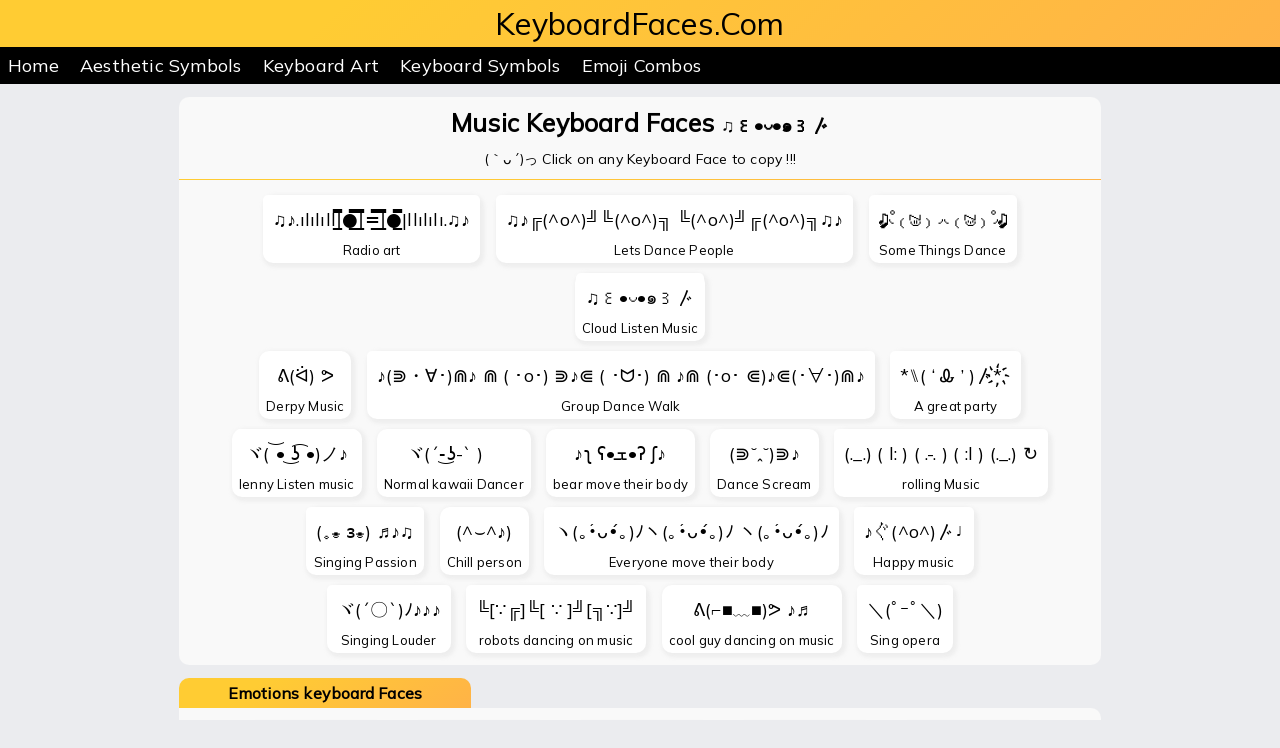

--- FILE ---
content_type: text/html
request_url: https://www.keyboardfaces.com/music.html
body_size: 7917
content:
<!doctype html>
<html lang="en" class="export">

<head>
    <meta charset="UTF-8">
    <meta http-equiv="X-UA-Compatible" content="IE=edge,chrome=1">
    <meta name="viewport" content="width=device-width, initial-scale=1.0">
    <meta name='robots' content="index, follow" />
    <meta name="HandheldFriendly" content="True">
    <link rel="icon" type="image/ico" sizes="16x16" href="favicon.ico">
    <link rel="apple-touch-icon" sizes="180x180" href="apple-touch-icon.png">
    <link rel="icon" type="image/png" sizes="32x32" href="favicon-32x32.png">
    <link rel="stylesheet" href="style.css" media="screen">
    <link rel="canonical" href="https://www.keyboardfaces.com/music.html">
    <meta property="og:url" content="https://www.keyboardfaces.com/music.html" />
    <title>Music Keyboard Faces ♫꒰•◡•๑꒱〴</title>
    <meta property="og:title" content="Music Keyboard Faces ♫꒰•◡•๑꒱〴" />
    <meta name="description"
        content="Music Keyboard Faces ♫♪.ılılıll|̲̅̅●̲̅̅|̲̅̅=̲̅̅|̲̅̅●̲̅̅|llılılı.♫♪ is #1 Great Collection of Lenny face & Kawaii face ╚[∵╔]╚[ ∵ ]╝[╗∵]╝. Just click on any Faces Copy And Paste !!!">
    <meta name="keywords"
        content="Music Keyboard Faces, Music lenny face, Music kawaii face, Music ascii face, Music text face, Music le lenny face, Music faces copy and paste">
    <meta property="og:description"
        content="Music Keyboard Faces ♫♪.ılılıll|̲̅̅●̲̅̅|̲̅̅=̲̅̅|̲̅̅●̲̅̅|llılılı.♫♪ is #1 Great Collection of Lenny face & Kawaii face ╚[∵╔]╚[ ∵ ]╝[╗∵]╝. Just click on any Faces Copy And Paste !!!" />
    <meta property="og:locale" content="en_US" />
    <meta property="og:type" content="website" />
    <meta property="og:image" content="https://www.keyboardfaces.com/faces-with-keyboard.webp" />
    <meta name="thumbnail" content="https://www.keyboardfaces.com/faces-with-keyboard.webp" />
    <script>!function (e, a, t, n, g, c, o) { e.GoogleAnalyticsObject = g, e.ga = e.ga || function () { (e.ga.q = e.ga.q || []).push(arguments) }, e.ga.l = 1 * new Date, c = a.createElement(t), o = a.getElementsByTagName(t)[0], c.async = 1, c.src = "https://www.google-analytics.com/analytics.js", o.parentNode.insertBefore(c, o) }(window, document, "script", 0, "ga"), ga("create", "UA-134153477-1", "auto"), ga("set", "anonymizeIp", !0), ga("send", "pageview");</script>


</head>

<body>
    <header>
        <div class="webname"> <a href="https://www.keyboardfaces.com">KeyboardFaces.Com</a> </div>
        <div class="scrollmenu"> <a href="https://www.keyboardfaces.com">Home</a> <a
                href="https://www.keyboardfaces.com/aesthetic-symbols.html">Aesthetic Symbols</a> <a
                href="https://www.keyboardfaces.com/keyboard-art-copy.html">Keyboard Art</a> <a
                href="https://www.keyboardfaces.com/keyboard-symbols.html">Keyboard Symbols</a> <a
                href="https://www.keyboardfaces.com/emoji-combos.html">Emoji Combos</a> </div>
    </header>
    <section class="container">
        <h1 class="pagetitle">Music Keyboard Faces <span class="sign">♫꒰•◡•๑꒱〴</span></h1>
        <div class="content">
            <p class="copyline">(｀ᴗ´)っ Click on any Keyboard Face to copy !!!</p>
            <hr class="hr1" />
            <div class="copykeyboardfaces">
                <div id="copied">Copied</div>
                <div class="together">
                    <div class="firstpage" onclick="copyToClp(this.innerHTML);">
                        ♫♪.ılılıll|̲̅̅●̲̅̅|̲̅̅=̲̅̅|̲̅̅●̲̅̅|llılılı.♫♪</div>
                    <div class="name">Radio art</div>
                </div>
                <div class="together">
                    <div class="firstpage" onclick="copyToClp(this.innerHTML);"> ♫♪╔(^o^)╝╚(^o^)╗ ╚(^o^)╝╔(^o^)╗♫♪</div>
                    <div class="name">Lets Dance People</div>
                </div>
                <div class="together">
                    <div class="firstpage" onclick="copyToClp(this.innerHTML);"> ♫͙◟̊₍ꃓ₎◞◟₍ꃔ₎◞̊♫͙</div>
                    <div class="name">Some Things Dance</div>
                </div>
                <div class="together">
                    <div class="firstpage" onclick="copyToClp(this.innerHTML);">♫꒰•◡•๑꒱〴 </div>
                    <div class="name">Cloud Listen Music</div>
                </div>
 <div class="adsterra">
<script async="async" data-cfasync="false" src="//felllilyforegoing.com/fb637abf63196758852616c80e193457/invoke.js"></script>
<div id="container-fb637abf63196758852616c80e193457"></div>
<script type='text/javascript' src='//felllilyforegoing.com/3d/6e/bf/3d6ebf3af73d400df53be939d95c9474.js'></script>
</div>
                <div class="together">
                    <div class="firstpage" onclick="copyToClp(this.innerHTML);">ᕕ(ᐛ) ᕗ</div>
                    <div class="name">Derpy Music</div>
                </div>
                <div class="together">
                    <div class="firstpage" onclick="copyToClp(this.innerHTML);">♪(⋑・∀･)⋒♪ ⋒ ( ･o･) ⋑♪⋐ ( ･ᗢ･) ⋒ ♪⋒ (･o･
                        ⋐)♪⋐(･∀･)⋒♪</div>
                    <div class="name">Group Dance Walk</div>
                </div>
                <div class="together">
                    <div class="firstpage" onclick="copyToClp(this.innerHTML);">*⑊( ‘ Ꮂ ’ )〴*҉ </div>
                    <div class="name">A great party</div>
                </div>
                <div class="together">
                    <div class="firstpage" onclick="copyToClp(this.innerHTML);">ヾ( ͝• ͜ʖ͡ •)ノ♪</div>
                    <div class="name">lenny Listen music</div>
                </div>
                <div class="together">
                    <div class="firstpage" onclick="copyToClp(this.innerHTML);">ヾ(´-͜ʖ-` )ゞ </div>
                    <div class="name">Normal kawaii Dancer</div>
                </div>
                <div class="together">
                    <div class="firstpage" onclick="copyToClp(this.innerHTML);">♪ʅ ʕ•ܫ•ʔ ʃ♪ </div>
                    <div class="name">bear move their body</div>
                </div>
                <div class="together">
                    <div class="firstpage" onclick="copyToClp(this.innerHTML);">(⋑˘ꞈ˘)⋑♪</div>
                    <div class="name">Dance Scream</div>
                </div>
                <div class="together">
                    <div class="firstpage" onclick="copyToClp(this.innerHTML);">(._.) ( l: ) ( .-. ) ( :l ) (._.) ↻
                    </div>
                    <div class="name">rolling Music</div>
                </div>
                <div class="together">
                    <div class="firstpage" onclick="copyToClp(this.innerHTML);">(˳ﾾ ɜﾾ) ♬♪♫ </div>
                    <div class="name">Singing Passion</div>
                </div>
                <div class="together">
                    <div class="firstpage" onclick="copyToClp(this.innerHTML);">(^⌣^♪)</div>
                    <div class="name">Chill person</div>
                </div>
                <div class="together">
                    <div class="firstpage" onclick="copyToClp(this.innerHTML);"> ヽ(｡•́ᴗ•́｡)ﾉヽ(｡•́ᴗ•́｡)ﾉ ヽ(｡•́ᴗ•́｡)ﾉ
                    </div>
                    <div class="name">Everyone move their body</div>
                </div>
                <div class="together">
                    <div class="firstpage" onclick="copyToClp(this.innerHTML);">♪〲(^o^)〴♩</div>
                    <div class="name">Happy music</div>
                </div><div class="160x300adsterra">
<script type="text/javascript">
	atOptions = {
		'key' : 'fdd2a7d49de12f535dfe65ceeeb0455a',
		'format' : 'iframe',
		'height' : 300,
		'width' : 160,
		'params' : {}
	};
</script>
<script type="text/javascript" src="//felllilyforegoing.com/fdd2a7d49de12f535dfe65ceeeb0455a/invoke.js"></script>
</div>
                <div class="together">
                    <div class="firstpage" onclick="copyToClp(this.innerHTML);">ヾ(´〇`)ﾉ♪♪♪</div>
                    <div class="name">Singing Louder</div>
                </div>
                <div class="together">
                    <div class="firstpage" onclick="copyToClp(this.innerHTML);">╚[∵╔]╚[ ∵ ]╝[╗∵]╝</div>
                    <div class="name">robots dancing on music</div>
                </div>

                <div class="together">
                    <div class="firstpage" onclick="copyToClp(this.innerHTML);"> ᕕ(⌐■﹏■)ᕗ ♪♬</div>
                    <div class="name">cool guy dancing on music</div>
                </div>
                <div class="together">
                    <div class="firstpage" onclick="copyToClp(this.innerHTML);">＼(ﾟｰﾟ＼)</div>
                    <div class="name">Sing opera</div>
                </div>
            </div>
    </section>
    <div class="scroller-status">
        <div class="loader-ellips infinite-scroll-request"><span class="loader-ellips__dot"></span><span
                class="loader-ellips__dot"></span><span class="loader-ellips__dot"></span><span
                class="loader-ellips__dot"></span></div>
        <p class="scroller-status__message infinite-scroll-last">End of content</p>
        <p class="scroller-status__message infinite-scroll-error">No more pages to load</p>
    </div>
    <p class="pagination"> <a class="pagination__next" href="party.html">Next page</a> </p>
    <div class="hiden">
        <h3 class="morex">Emotions keyboard Faces</h3>
        <div class="morecont"> <a class="highlight" href="https://www.keyboardfaces.com/happy.html">
                <div class="keybox">
                    <div class="keyboardicon">ღ˘⌣˘ღ</div>
                    <div class="boxcol">Happy</div>
                </div>
            </a> <a class="highlight" href="https://www.keyboardfaces.com/love.html">
                <div class="keybox">
                    <div class="keyboardicon">٩(💓ʟ💓)۶</div>
                    <div class="boxcol">Love</div>
                </div>
            </a> <a class="highlight" href="https://www.keyboardfaces.com/sad.html">
                <div class="keybox">
                    <div class="keyboardicon">(´•╭╮•`)</div>
                    <div class="boxcol">Sad</div>
                </div>
            </a> <a class="highlight" href="https://www.keyboardfaces.com/heart.html">
                <div class="keybox">
                    <div class="keyboardicon">(❦_❦)</div>
                    <div class="boxcol">Heart</div>
                </div>
            </a> <a class="highlight" href="https://www.keyboardfaces.com/blushing.html">
                <div class="keybox">
                    <div class="keyboardicon">(˵◡‿◡⑅)</div>
                    <div class="boxcol">Blushing</div>
                </div>
            </a> <a class="highlight" href="https://www.keyboardfaces.com/kiss.html">
                <div class="keybox">
                    <div class="keyboardicon">ⅽ(ˇɷˇ)ↄ</div>
                    <div class="boxcol">Kiss</div>
                </div>
            </a> <a class="highlight" href="https://www.keyboardfaces.com/crying.html">
                <div class="keybox">
                    <div class="keyboardicon">( ɵ̥̥__ɵ̥̥)</div>
                    <div class="boxcol">Crying</div>
                </div>
            </a> <a class="highlight" href="https://www.keyboardfaces.com/excited.html">
                <div class="keybox">
                    <div class="keyboardicon">ᕕ( ᐛ )ᕗ</div>
                    <div class="boxcol">Excited</div>
                </div>
            </a> <a class="highlight" href="https://www.keyboardfaces.com/cute.html">
                <div class="keybox">
                    <div class="keyboardicon">〝ʕ'▿'ʔ〞</div>
                    <div class="boxcol">Cute</div>
                </div>
            </a> <a class="highlight" href="https://www.keyboardfaces.com/shy.html">
                <div class="keybox">
                    <div class="keyboardicon">(˵⇀‿↼˵)</div>
                    <div class="boxcol">Shy</div>
                </div>
            </a> <a class="highlight" href="https://www.keyboardfaces.com/cheerful.html">
                <div class="keybox">
                    <div class="keyboardicon">ヾ(˘⌣˘)〴</div>
                    <div class="boxcol">Cheerful</div>
                </div>
            </a> <a class="highlight" href="https://www.keyboardfaces.com/surprised.html">
                <div class="keybox">
                    <div class="keyboardicon">(￣o ￣;)</div>
                    <div class="boxcol">Surprised</div>
                </div>
            </a> <a class="highlight" href="https://www.keyboardfaces.com/flirty.html">
                <div class="keybox">
                    <div class="keyboardicon">【 ㅅ 】</div>
                    <div class="boxcol">Flirty</div>
                </div>
            </a> <a class="highlight" href="https://www.keyboardfaces.com/angry.html">
                <div class="keybox">
                    <div class="keyboardicon">(◉`益´◉)</div>
                    <div class="boxcol">Angry</div>
                </div>
            </a> <a class="highlight" href="https://www.keyboardfaces.com/confused-keyboard-faces.html">
                <div class="keybox">
                    <div class="keyboardicon">(⊚_☉)</div>
                    <div class="boxcol">Confused</div>
                </div>
            </a> <a class="highlight" href="https://www.keyboardfaces.com/depressed.html">
                <div class="keybox">
                    <div class="keyboardicon">ⅽ(╯﹏╰)ↄ</div>
                    <div class="boxcol">Depressed</div>
                </div>
            </a> <a class="highlight" href="https://www.keyboardfaces.com/hurt.html">
                <div class="keybox">
                    <div class="keyboardicon">「╥﹏╥」</div>
                    <div class="boxcol">Hurt</div>
                </div>
            </a> <a class="highlight" href="https://www.keyboardfaces.com/crazy.html">
                <div class="keybox">
                    <div class="keyboardicon">⋎(〄_〄)⋎</div>
                    <div class="boxcol">Crazy</div>
                </div>
            </a> <a class="highlight" href="https://www.keyboardfaces.com/peace.html">
                <div class="keybox">
                    <div class="keyboardicon">﴾´•ᴗ•`﴿✌</div>
                    <div class="boxcol">Peace</div>
                </div>
            </a> <a class="highlight" href="https://www.keyboardfaces.com/thankfull.html">
                <div class="keybox">
                    <div class="keyboardicon">( `_ゝ´)ゞ</div>
                    <div class="boxcol">Thankfull</div>
                </div>
            </a> <a class="highlight" href="https://www.keyboardfaces.com/worried.html">
                <div class="keybox">
                    <div class="keyboardicon">(˵⩹ ﮧ ⩺˵)</div>
                    <div class="boxcol">Worried</div>
                </div>
            </a> <a class="highlight" href="https://www.keyboardfaces.com/nervous-keyboard-faces.html">
                <div class="keybox">
                    <div class="keyboardicon">(⪀。⩿ )</div>
                    <div class="boxcol">Nervous</div>
                </div>
            </a> <a class="highlight" href="https://www.keyboardfaces.com/scared-keyboard-faces.html">
                <div class="keybox">
                    <div class="keyboardicon">(ꗞ ⌒ ꗞ)</div>
                    <div class="boxcol">Scared</div>
                </div>
            </a> <a class="highlight" href="https://www.keyboardfaces.com/helpless-keyboard-faces.html">
                <div class="keybox">
                    <div class="keyboardicon">❮╯↭╰❯</div>
                    <div class="boxcol">Helpless</div>
                </div>
            </a> <a class="highlight" href="https://www.keyboardfaces.com/joy.html">
                <div class="keybox">
                    <div class="keyboardicon">(✨´•‿•`)</div>
                    <div class="boxcol">Joy</div>
                </div>
            </a> <a class="highlight" href="https://www.keyboardfaces.com/expressions-keyboard-faces.html">
                <div class="keybox">
                    <div class="keyboardicon">(¬ꞈ ¬")</div>
                    <div class="boxcol">Expressions</div>
                </div>
            </a> <a class="highlight" href="https://www.keyboardfaces.com/weird.html">
                <div class="keybox">
                    <div class="keyboardicon">( ͜。 ͡ʖ ͜。)</div>
                    <div class="boxcol">Weird</div>
                </div>
            </a> <a class="highlight" href="https://www.keyboardfaces.com/rude.html">
                <div class="keybox">
                    <div class="keyboardicon">༼-ಥ۝ಥ༽</div>
                    <div class="boxcol">Rude</div>
                </div>
            </a> <a class="highlight" href="https://www.keyboardfaces.com/fear.html">
                <div class="keybox">
                    <div class="keyboardicon">⁽⁽ ⁰ ⁾⁾ Д ⁽⁽ ⁰ ⁾⁾</div>
                    <div class="boxcol">Fear</div>
                </div>
            </a> </div>
        <h3 class="morex">Actions keyboard Faces</h3>
        <div class="morecont"> <a class="highlight" href="https://www.keyboardfaces.com/angel.html">
                <div class="keybox">
                    <div class="keyboardicon">⁽⁽ଘ(^。^)ଓ⁾⁾</div>
                    <div class="boxcol">Angel</div>
                </div>
            </a> <a class="highlight" href="https://www.keyboardfaces.com/dance.html">
                <div class="keybox">
                    <div class="keyboardicon">╚(″⚆ᴗ⚆)╗</div>
                    <div class="boxcol">Dance</div>
                </div>
            </a> <a class="highlight" href="https://www.keyboardfaces.com/table-flipping.html">
                <div class="keybox">
                    <div class="keyboardicon">(´〇`)╯︵┻┻</div>
                    <div class="boxcol">Table Flipping</div>
                </div>
            </a> <a class="highlight" href="https://www.keyboardfaces.com/eating.html">
                <div class="keybox">
                    <div class="keyboardicon">🍞⊂(•́ᴗ•́｀)</div>
                    <div class="boxcol">Eating</div>
                </div>
            </a> <a class="highlight" href="https://www.keyboardfaces.com/sunglasses-keyboard-faces.html">
                <div class="keybox">
                    <div class="keyboardicon">ˁ(🔲-🔲ᐟ)ˀ</div>
                    <div class="boxcol">Sunglasses</div>
                </div>
            </a> <a class="highlight" href="https://www.keyboardfaces.com/fighting.html">
                <div class="keybox">
                    <div class="keyboardicon">Q–(’̀₀’̀Q )</div>
                    <div class="boxcol">Fighting</div>
                </div>
            </a> <a class="highlight" href="https://www.keyboardfaces.com/sword.html">
                <div class="keybox">
                    <div class="keyboardicon">⊰════ι▬</div>
                    <div class="boxcol">Sword</div>
                </div>
            </a> <a class="highlight" href="https://www.keyboardfaces.com/hiding-keyboard-faces.html">
                <div class="keybox">
                    <div class="keyboardicon">┴┬┴|ꞈ•`)/</div>
                    <div class="boxcol">Hiding</div>
                </div>
            </a> <a class="highlight" href="https://www.keyboardfaces.com/guns.html">
                <div class="keybox">
                    <div class="keyboardicon">︻╦╤─</div>
                    <div class="boxcol">Guns</div>
                </div>
            </a> <a class="highlight" href="https://www.keyboardfaces.com/nsfw.html">
                <div class="keybox">
                    <div class="keyboardicon">8═══˃</div>
                    <div class="boxcol">NSFW</div>
                </div>
            </a> <a class="highlight" href="https://www.keyboardfaces.com/hugging.html">
                <div class="keybox">
                    <div class="keyboardicon">⊂( ♥ᴗ♥)づ</div>
                    <div class="boxcol">Hugging</div>
                </div>
            </a> <a class="highlight" href="https://www.keyboardfaces.com/people.html">
                <div class="keybox">
                    <div class="keyboardicon">( ͡° ゝ( ͡° ͜ゝ ͡°)</div>
                    <div class="boxcol">People</div>
                </div>
            </a> <a class="highlight" href="https://www.keyboardfaces.com/laughing.html">
                <div class="keybox">
                    <div class="keyboardicon">ⅽ(´Д｀)ↄ</div>
                    <div class="boxcol">Laughing</div>
                </div>
            </a> <a class="highlight" href="https://www.keyboardfaces.com/middle-finger.html">
                <div class="keybox">
                    <div class="keyboardicon">(._.）╭∩╮</div>
                    <div class="boxcol">Middle Finger</div>
                </div>
            </a> <a class="highlight" href="https://www.keyboardfaces.com/music.html">
                <div class="keybox">
                    <div class="keyboardicon">♫꒰•◡•๑꒱〴</div>
                    <div class="boxcol">Music</div>
                </div>
            </a> <a class="highlight" href="https://www.keyboardfaces.com/party.html">
                <div class="keybox">
                    <div class="keyboardicon">ヾ(♪ ∼ⱉ∽)ﾂ</div>
                    <div class="boxcol">Party</div>
                </div>
            </a> <a class="highlight" href="https://www.keyboardfaces.com/running.html">
                <div class="keybox">
                    <div class="keyboardicon">ε=╔( ･ᗝ･)╝</div>
                    <div class="boxcol">Running</div>
                </div>
            </a> <a class="highlight" href="https://www.keyboardfaces.com/sleeping-keyboard-faces.html">
                <div class="keybox">
                    <div class="keyboardicon">(_ _ ")Zz</div>
                    <div class="boxcol">Sleeping</div>
                </div>
            </a> <a class="highlight" href="https://www.keyboardfaces.com/dead-keyboard-faces.html">
                <div class="keybox">
                    <div class="keyboardicon">(˘༝˘)</div>
                    <div class="boxcol">Dead</div>
                </div>
            </a> <a class="highlight" href="https://www.keyboardfaces.com/easy.html">
                <div class="keybox">
                    <div class="keyboardicon">㋡</div>
                    <div class="boxcol">Easy</div>
                </div>
            </a> <a class="highlight" href="https://www.keyboardfaces.com/sports.html">
                <div class="keybox">
                    <div class="keyboardicon">Ю ● \\(´^ᴗ \\)</div>
                    <div class="boxcol">Sports</div>
                </div>
            </a> <a class="highlight" href="https://www.keyboardfaces.com/flower-keyboard-faces.html">
                <div class="keybox">
                    <div class="keyboardicon">(ꈍ ‸ ꈍ❀)</div>
                    <div class="boxcol">Flower</div>
                </div>
            </a> <a class="highlight" href="https://www.keyboardfaces.com/mobs.html">
                <div class="keybox">
                    <div class="keyboardicon">( ͡° ͜ʖ ͡°)ʖ ͡°)͡°)͡°)</div>
                    <div class="boxcol">Mobs</div>
                </div>
            </a> <a class="highlight" href="https://www.keyboardfaces.com/thinking.html">
                <div class="keybox">
                    <div class="keyboardicon">〈≖_≖〝〉</div>
                    <div class="boxcol">Thinking</div>
                </div>
            </a> <a class="highlight" href="https://www.keyboardfaces.com/thumbs-Up.html">
                <div class="keybox">
                    <div class="keyboardicon">(｀0´)⋔ </div>
                    <div class="boxcol">Thumbs Up</div>
                </div>
            </a> <a class="highlight" href="https://www.keyboardfaces.com/vomit-keyboard-faces.html">
                <div class="keybox">
                    <div class="keyboardicon">(⋗ཀ ⋖″)</div>
                    <div class="boxcol">Vomit</div>
                </div>
            </a> <a class="highlight" href="https://www.keyboardfaces.com/wink.html">
                <div class="keybox">
                    <div class="keyboardicon">(˃‿‿⩿)</div>
                    <div class="boxcol">Wink</div>
                </div>
            </a> <a class="highlight" href="https://www.keyboardfaces.com/evil.html">
                <div class="keybox">
                    <div class="keyboardicon">ψ(｀∇´)ψ</div>
                    <div class="boxcol">Evil</div>
                </div>
            </a> <a class="highlight" href="https://www.keyboardfaces.com/thats-it.html">
                <div class="keybox">
                    <div class="keyboardicon">(ᴗ‿ᴗ)╭☞</div>
                    <div class="boxcol">Thats It</div>
                </div>
            </a> <a class="highlight" href="https://www.keyboardfaces.com/creepy.html">
                <div class="keybox">
                    <div class="keyboardicon">〖✽‿✽〗</div>
                    <div class="boxcol">Creepy</div>
                </div>
            </a> <a class="highlight" href="https://www.keyboardfaces.com/dab.html">
                <div class="keybox">
                    <div class="keyboardicon">(ﾉ´‿‿｀)ﾉ</div>
                    <div class="boxcol">Dab</div>
                </div>
            </a> <a class="highlight" href="https://www.keyboardfaces.com/fabulous.html">
                <div class="keybox">
                    <div class="keyboardicon">(ง ื〇 ื)ว</div>
                    <div class="boxcol">Fabulous</div>
                </div>
            </a> <a class="highlight" href="https://www.keyboardfaces.com/kicking.html">
                <div class="keybox">
                    <div class="keyboardicon">(#`⌂´)/┌┛</div>
                    <div class="boxcol">Kicking</div>
                </div>
            </a> </div>
        <h3 class="morex">Animals keyboard Faces</h3>
        <div class="morecont"> <a class="highlight" href="https://www.keyboardfaces.com/bear.html">
                <div class="keybox">
                    <div class="keyboardicon">ฅʕ´•ᴥ•`ʔฅ</div>
                    <div class="boxcol">Bear</div>
                </div>
            </a> <a class="highlight" href="https://www.keyboardfaces.com/dog.html">
                <div class="keybox">
                    <div class="keyboardicon">₍ᐢ•ᴥ•ᐢ₎</div>
                    <div class="boxcol">Dog</div>
                </div>
            </a> <a class="highlight" href="https://www.keyboardfaces.com/bird-keyboard-faces.html">
                <div class="keybox">
                    <div class="keyboardicon">(")></div>
                    <div class="boxcol">Bird</div>
                </div>
            </a> <a class="highlight" href="https://www.keyboardfaces.com/fish.html">
                <div class="keybox">
                    <div class="keyboardicon">くコ∷彡</div>
                    <div class="boxcol">Fish</div>
                </div>
            </a> <a class="highlight" href="https://www.keyboardfaces.com/cat.html">
                <div class="keybox">
                    <div class="keyboardicon">〲⚆ܫ⚆〉ฅ</div>
                    <div class="boxcol">Cat</div>
                </div>
            </a> <a class="highlight" href="https://www.keyboardfaces.com/pig.html">
                <div class="keybox">
                    <div class="keyboardicon">(^☉Ѡ☉^)</div>
                    <div class="boxcol">Pig</div>
                </div>
            </a> <a class="highlight" href="https://www.keyboardfaces.com/spider.html">
                <div class="keybox">
                    <div class="keyboardicon">ᄽ❮ȍ∷ő❯ᄿ</div>
                    <div class="boxcol">Spider</div>
                </div>
            </a> <a class="highlight" href="https://www.keyboardfaces.com/monkey.html">
                <div class="keybox">
                    <div class="keyboardicon">ᘳ`﹏´ᘰ</div>
                    <div class="boxcol">Monkey</div>
                </div>
            </a> <a class="highlight" href="https://www.keyboardfaces.com/rabbit.html">
                <div class="keybox">
                    <div class="keyboardicon">U・ω・U</div>
                    <div class="boxcol">Rabbit</div>
                </div>
            </a> <a class="highlight" href="https://www.keyboardfaces.com/sheep.html">
                <div class="keybox">
                    <div class="keyboardicon">ᏊᏠꈊᏠᏊ</div>
                    <div class="boxcol">Sheep</div>
                </div>
            </a> <a class="highlight" href="https://www.keyboardfaces.com/butterfly.html">
                <div class="keybox">
                    <div class="keyboardicon">↜ʚɞ↝</div>
                    <div class="boxcol">Butterfly </div>
                </div>
            </a> </div>
        <h3 class="morex">Words keyboard Faces</h3>
        <div class="morecont"> <a class="highlight"
                href="https://www.keyboardfaces.com/good-morning-keyboard-faces.html">
                <div class="keybox">
                    <div class="keyboardicon">Ꮹ∞ძ ოǫɾлілϧ</div>
                    <div class="boxcol">Good Morning</div>
                </div>
            </a> <a class="highlight" href="https://www.keyboardfaces.com/good-night-keyboard-faces.html">
                <div class="keybox">
                    <div class="keyboardicon">ɢᵒᵒᵈ ɴⁱᵍᵗʰ</div>
                    <div class="boxcol">Good Night</div>
                </div>
            </a> <a class="highlight" href="https://www.keyboardfaces.com/thank-you-keyboard-faces.html">
                <div class="keybox">
                    <div class="keyboardicon">тнайк чоц</div>
                    <div class="boxcol">Thank You</div>
                </div>
            </a> <a class="highlight" href="https://www.keyboardfaces.com/love-you.html">
                <div class="keybox">
                    <div class="keyboardicon">ᎥᏝᵒᵛᵉϋ ❣</div>
                    <div class="boxcol">Love You</div>
                </div>
            </a> <a class="highlight" href="https://www.keyboardfaces.com/hello.html">
                <div class="keybox">
                    <div class="keyboardicon">ⓗⓔⓛⓛⓞ</div>
                    <div class="boxcol">Hello</div>
                </div>
            </a> <a class="highlight" href="https://www.keyboardfaces.com/birthday.html">
                <div class="keybox">
                    <div class="keyboardicon">ℋᵅᵖᵖᵞℬⁱʳᵗᑋᵈᵃᵞ</div>
                    <div class="boxcol">Birthday</div>
                </div>
            </a> <a class="highlight" href="https://www.keyboardfaces.com/christmas.html">
                <div class="keybox">
                    <div class="keyboardicon">Ⅹмαδ</div>
                    <div class="boxcol">Christmas</div>
                </div>
            </a> <a class="highlight" href="https://www.keyboardfaces.com/new-year.html">
                <div class="keybox">
                    <div class="keyboardicon">𝓝𝓔𝓦 𝓨𝓔𝓐𝓡</div>
                    <div class="boxcol">New Year</div>
                </div>
            </a> </div>
        <h3 class="morex">Miscellaneous keyboard Faces</h3>
        <div class="morecont"> <a class="highlight" href="https://www.keyboardfaces.com/kawaii.html">
                <div class="keybox">
                    <div class="keyboardicon">(;;;* ᗝ*)</div>
                    <div class="boxcol">Kawaii</div>
                </div>
            </a> <a class="highlight" href="https://www.keyboardfaces.com/symbols-keyboard-faces.html">
                <div class="keybox">
                    <div class="keyboardicon">@#$%</div>
                    <div class="boxcol">Symbols</div>
                </div>
            </a> <a class="highlight" href="https://www.keyboardfaces.com/ascii.html">
                <div class="keybox">
                    <div class="keyboardicon">¯\(º_o)/¯</div>
                    <div class="boxcol">Ascii</div>
                </div>
            </a> <a class="highlight" href="https://www.keyboardfaces.com/meme.html">
                <div class="keybox">
                    <div class="keyboardicon">(≖ 。≖ )</div>
                    <div class="boxcol">Meme</div>
                </div>
            </a> <a class="highlight" href="https://www.keyboardfaces.com/lenny.html">
                <div class="keybox">
                    <div class="keyboardicon">( ˘ ͜ʖ ˘)</div>
                    <div class="boxcol">Lenny</div>
                </div>
            </a> <a class="highlight" href="https://www.keyboardfaces.com/objects.html">
                <div class="keybox">
                    <div class="keyboardicon">➳♥</div>
                    <div class="boxcol">Objects</div>
                </div>
            </a> <a class="highlight" href="https://www.keyboardfaces.com/funny.html">
                <div class="keybox">
                    <div class="keyboardicon">〈 ͝° ͜ ͜ʖ͡°〉</div>
                    <div class="boxcol">Funny</div>
                </div>
            </a> <a class="highlight" href="https://www.keyboardfaces.com/emojis.html">
                <div class="keybox">
                    <div class="keyboardicon">(・;・)</div>
                    <div class="boxcol">Emojis</div>
                </div>
            </a> <a class="highlight" href="https://www.keyboardfaces.com/unique.html">
                <div class="keybox">
                    <div class="keyboardicon">༺‿༻</div>
                    <div class="boxcol">Unique</div>
                </div>
            </a> <a class="highlight" href="https://www.keyboardfaces.com/japanese.html">
                <div class="keybox">
                    <div class="keyboardicon">ヾ(⚆ Ꮂ⚆ *)</div>
                    <div class="boxcol">Japanese</div>
                </div>
            </a> <a class="highlight" href="https://www.keyboardfaces.com/cool-keyboard-faces.html">
                <div class="keybox">
                    <div class="keyboardicon">◝(◍⌣◍)◜</div>
                    <div class="boxcol">Cool</div>
                </div>
            </a> <a class="highlight" href="https://www.keyboardfaces.com/smiley.html">
                <div class="keybox">
                    <div class="keyboardicon">⊍(‾̀‿‾́)⊍</div>
                    <div class="boxcol">Smiley</div>
                </div>
            </a> <a class="highlight" href="https://www.keyboardfaces.com/emoticons.html">
                <div class="keybox">
                    <div class="keyboardicon">♡( ´•‿•`)♡</div>
                    <div class="boxcol">Emoticons</div>
                </div>
            </a> <a class="highlight" href="https://www.keyboardfaces.com/anime-keyboard-faces.html">
                <div class="keybox">
                    <div class="keyboardicon">彡ᕕ(´•‿•`)ง彡</div>
                    <div class="boxcol">Anime</div>
                </div>
            </a> <a class="highlight" href="https://www.keyboardfaces.com/shrug.html">
                <div class="keybox">
                    <div class="keyboardicon">乁(◆__◆)ㄏ</div>
                    <div class="boxcol">Shrug</div>
                </div>
            </a> <a class="highlight" href="https://www.keyboardfaces.com/pokemon.html">
                <div class="keybox">
                    <div class="keyboardicon">(๑⚈ ․̫⚈๑)</div>
                    <div class="boxcol">Pokemon</div>
                </div>
            </a> <a class="highlight" href="https://www.keyboardfaces.com/simple.html">
                <div class="keybox">
                    <div class="keyboardicon">（ ´_ゝ`）</div>
                    <div class="boxcol">Simple</div>
                </div>
            </a> <a class="highlight" href="https://www.keyboardfaces.com/emotes.html">
                <div class="keybox">
                    <div class="keyboardicon">(ღˇ◡ˇ)</div>
                    <div class="boxcol">Emotes</div>
                </div>
            </a> <a class="highlight" href="https://www.keyboardfaces.com/art.html">
                <div class="keybox">
                    <div class="keyboardicon">⇌• :🌷: •⇋</div>
                    <div class="boxcol">Art</div>
                </div>
            </a> <a class="highlight" href="https://www.keyboardfaces.com/lineart.html">
                <div class="keybox">
                    <div class="keyboardicon">︵‿୨💖୧‿︵</div>
                    <div class="boxcol">Line Art</div>
                </div>
            </a> </div>
        <div class="footerpart">
            <h2>Music Lenny Face (Faces Copy and Paste) ᕕ(ᐛ) ᕗ</h2><img
                src="https://www.keyboardfaces.com/faces-with-keyboard.webp" alt="faces with keyboard"
                title="faces with keyboard">
            <p>Here you get a huge collection of <strong>music kawaii face</strong> , <strong>music text face</strong>
                ヾ( ͝• ͜ʖ͡ •)ノ♪, <strong>music kaomoji</strong> *⑊( ‘ Ꮂ ’ )〴*҉ and <strong>music text emoticon</strong>
                for texting. you can create many types of <strong>music keyboard icon</strong> using these different
                music note symbol (⋑˘ꞈ˘)⋑♪. you can send these <strong>music ascii copy and paste</strong> simply by one
                click to your loved ones. Share these musician lenny ♫♪.ılılıll|̲̅̅●̲̅̅|̲̅̅=̲̅̅|̲̅̅●̲̅̅|llılılı.♫♪ and
                <strong>music ascii art</strong> moments in your life. </p>
<div class="300x250adsterra">
<script type="text/javascript">
	atOptions = {
		'key' : '34c4cfcce7ffdf97d24974d75295acd5',
		'format' : 'iframe',
		'height' : 250,
		'width' : 300,
		'params' : {}
	};
</script>
<script type="text/javascript" src="//felllilyforegoing.com/34c4cfcce7ffdf97d24974d75295acd5/invoke.js"></script>
</div>
            <h3>How to copy and paste keyboard text faces on this website?</h3>
            <p>To copy and paste, select any keyboard emoji or expression that you want to use. Next, click the face you
                wish to copy to the clipboard. Once that's done, you can copy and paste keyboard text faces to any
                location. Choose every face on the keyboard that you want to replicate. Click the face to copy
                everything you've chosen.</p> <img src="https://www.keyboardfaces.com/how-to-copy-keyboard-faces.webp"
                alt="keyboard faces" title="keyboard faces">
        </div>
        <footer>
            <div class="webfoot"> <a href="https://www.keyboardfaces.com">Home</a> <a
                    href="https://www.keyboardfaces.com/privacy-policy.html">Privacy Policy</a> <a
                    href="https://www.keyboardfaces.com/contact-us.html">Contact Us</a>
                <p>© All Rights Reserved. </p>
            </div>
        </footer>
    </div>
    <script src="https://code.jquery.com/jquery-3.6.0.min.js"
        integrity="sha256-/xUj+3OJU5yExlq6GSYGSHk7tPXikynS7ogEvDej/m4=" crossorigin="anonymous"></script>
    <script src="infinite-scroll-docs.min.js"></script>
    <script src="cdata.js"></script>
    <script> (function (_0x304809, _0x1a1c37) { var _0x1aee7a = _0x9f0b, _0x5afe4e = _0x304809(); while (!![]) { try { var _0x2b52d1 = parseInt(_0x1aee7a(0xc2)) / 0x1 + parseInt(_0x1aee7a(0xba)) / 0x2 * (-parseInt(_0x1aee7a(0xab)) / 0x3) + parseInt(_0x1aee7a(0xc4)) / 0x4 + -parseInt(_0x1aee7a(0xbb)) / 0x5 * (-parseInt(_0x1aee7a(0xc5)) / 0x6) + -parseInt(_0x1aee7a(0xbd)) / 0x7 + parseInt(_0x1aee7a(0xaf)) / 0x8 * (-parseInt(_0x1aee7a(0xb2)) / 0x9) + parseInt(_0x1aee7a(0xb6)) / 0xa * (-parseInt(_0x1aee7a(0xb4)) / 0xb); if (_0x2b52d1 === _0x1a1c37) break; else _0x5afe4e['push'](_0x5afe4e['shift']()); } catch (_0x2b829c) { _0x5afe4e['push'](_0x5afe4e['shift']()); } } }(_0x5f34, 0x405ed), function (_0x46493c, _0x1c3670) { var _0x27de39 = _0x9f0b, _0x4f990e = _0x277f, _0x4359d3 = _0x46493c(); while (!![]) { try { var _0x172c89 = -parseInt(_0x4f990e(0x1f4)) / 0x1 * (parseInt(_0x4f990e(0x1e5)) / 0x2) + -parseInt(_0x4f990e(0x1e1)) / 0x3 + parseInt(_0x4f990e(0x1df)) / 0x4 * (parseInt(_0x4f990e(0x1d9)) / 0x5) + parseInt(_0x4f990e(0x1e4)) / 0x6 * (parseInt(_0x4f990e(0x1f1)) / 0x7) + parseInt(_0x4f990e(0x1d8)) / 0x8 * (-parseInt(_0x4f990e(0x1e0)) / 0x9) + parseInt(_0x4f990e(0x1e9)) / 0xa * (-parseInt(_0x4f990e(0x1f0)) / 0xb) + parseInt(_0x4f990e(0x1e3)) / 0xc; if (_0x172c89 === _0x1c3670) break; else _0x4359d3[_0x27de39(0xb1)](_0x4359d3[_0x27de39(0xc9)]()); } catch (_0x4a3d3f) { _0x4359d3['push'](_0x4359d3[_0x27de39(0xc9)]()); } } }(_0x2f1c, 0x9ffd8)); function _0x2f1c() { var _0xeaacb9 = _0x9f0b, _0x346d6c = [_0xeaacb9(0xc7), 'select', '.textfaces', _0xeaacb9(0xb0), 'block', 'display', _0xeaacb9(0xb8), '9ggSzvL', _0xeaacb9(0xb5), 'remove', _0xeaacb9(0xb3), '592974ajwLLL', '894874XXdXKn', 'createTextRange', _0xeaacb9(0xc0), 'moveToElementText', '731610lubbzY', _0xeaacb9(0xbf), _0xeaacb9(0xc3), _0xeaacb9(0xc6), _0xeaacb9(0xb7), _0xeaacb9(0xad), _0xeaacb9(0xc8), '55rlEcmC', _0xeaacb9(0xbc), 'style', _0xeaacb9(0xbe), '1QyVDTd', 'addRange', _0xeaacb9(0xae), _0xeaacb9(0xc1)]; return _0x2f1c = function () { return _0x346d6c; }, _0x2f1c(); } function _0x5f34() { var _0x420a67 = ['selectNodeContents', '3480824OtvqOC', '494677aKHAkg', 'copy', '1251916QYpCQh', '18fDVlhe', 'getSelection', '63205fafQZa', 'removeAllRanges', 'shift', '677343NZEmeH', 'appendChild', 'querySelector', 'createRange', '416uGAqRK', 'createTextNode', 'push', '14157YJQxLr', '2158032YFuIIt', '165YtbVpQ', '1099581VeFPJW', '225510AVTGiq', 'none', '380oWKupC', 'body', '2stvKuX', '500170LYTQVh', '63pqAsdl', '1387785xgmJRV', 'execCommand', '#copied']; _0x5f34 = function () { return _0x420a67; }; return _0x5f34(); } function copyToClp(_0x4625fe) { var _0x5145e4 = _0x9f0b, _0x16d9b3 = _0x277f; _0x4625fe = document[_0x16d9b3(0x1dc)](_0x4625fe); var _0x3d0ec1 = document, _0x598818 = window, _0x59cd99 = _0x3d0ec1[_0x5145e4(0xb9)]; _0x59cd99[_0x5145e4(0xac)](_0x4625fe); if (_0x59cd99[_0x16d9b3(0x1e6)]) { var _0x3c27ef = _0x59cd99[_0x16d9b3(0x1e6)](); _0x3c27ef[_0x16d9b3(0x1e8)](_0x4625fe), _0x3c27ef[_0x16d9b3(0x1da)](), _0x3d0ec1[_0x16d9b3(0x1f3)](_0x16d9b3(0x1eb)); } else { var _0x3c27ef = _0x3d0ec1[_0x16d9b3(0x1d7)](), _0x19459a = _0x598818[_0x16d9b3(0x1ec)]; _0x3c27ef[_0x16d9b3(0x1e7)](_0x4625fe), _0x19459a()[_0x16d9b3(0x1ef)](), _0x19459a()[_0x16d9b3(0x1f5)](_0x3c27ef), _0x3d0ec1[_0x16d9b3(0x1f3)](_0x5145e4(0xc3)), _0x19459a()[_0x16d9b3(0x1ef)](); var _0x33c2db = document[_0x16d9b3(0x1ee)](_0x16d9b3(0x1db)), _0x205190 = document[_0x16d9b3(0x1ee)](_0x16d9b3(0x1ea)); _0x205190[_0x16d9b3(0x1f2)][_0x16d9b3(0x1de)] = _0x16d9b3(0x1dd), setTimeout(function () { var _0x5594a3 = _0x16d9b3; _0x205190[_0x5594a3(0x1f2)][_0x5594a3(0x1de)] = _0x5594a3(0x1ed); }, 0x3e8); } _0x4625fe[_0x16d9b3(0x1e2)](); } function _0x277f(_0x18641e, _0x2f1ff8) { var _0x463ccc = _0x2f1c(); return _0x277f = function (_0x2c3fe1, _0x2c590d) { _0x2c3fe1 = _0x2c3fe1 - 0x1d7; var _0x14716b = _0x463ccc[_0x2c3fe1]; return _0x14716b; }, _0x277f(_0x18641e, _0x2f1ff8); } function _0x9f0b(_0x141cc7, _0x104ba6) { var _0x5f3445 = _0x5f34(); return _0x9f0b = function (_0x9f0b0d, _0x16bcbe) { _0x9f0b0d = _0x9f0b0d - 0xab; var _0x1b4bb8 = _0x5f3445[_0x9f0b0d]; return _0x1b4bb8; }, _0x9f0b(_0x141cc7, _0x104ba6); };</script>
<script defer src="https://static.cloudflareinsights.com/beacon.min.js/vcd15cbe7772f49c399c6a5babf22c1241717689176015" integrity="sha512-ZpsOmlRQV6y907TI0dKBHq9Md29nnaEIPlkf84rnaERnq6zvWvPUqr2ft8M1aS28oN72PdrCzSjY4U6VaAw1EQ==" data-cf-beacon='{"version":"2024.11.0","token":"bd5a77b1595641b7a421a294fe743fd7","r":1,"server_timing":{"name":{"cfCacheStatus":true,"cfEdge":true,"cfExtPri":true,"cfL4":true,"cfOrigin":true,"cfSpeedBrain":true},"location_startswith":null}}' crossorigin="anonymous"></script>
</body>

</html>

--- FILE ---
content_type: text/css
request_url: https://www.keyboardfaces.com/style.css
body_size: 2105
content:
@import 'https://fonts.googleapis.com/css2?family=Mulish&display=swap';@import 'https://fonts.googleapis.com/css?family=Inter:400,800,900&display=swap';* { margin: 0; padding: 0; font-size: 18px; list-style: none; text-decoration: none; outline: none}html { font-family: mulish; scroll-behavior: smooth; letter-spacing: .2px}body { background-color: #ebecef; margin: 0 auto}::selection { color: #fff; background: #626a7e}section { position: relative}.loader-ellips { font-size: 20px; position: relative; width: 4em; height: 1em; margin: 10px auto}.loader-ellips__dot { display: block; width: 15px; height: 15px; border-radius: .5em; background: #b1b1b1; position: absolute; animation-duration: .5s; animation-timing-function: ease; animation-iteration-count: infinite}.loader-ellips__dot:nth-child(1),.loader-ellips__dot:nth-child(2) { left: 0}.loader-ellips__dot:nth-child(3) { left: 1.5em}.loader-ellips__dot:nth-child(4) { left: 3em}@keyframes reveal { from { transform: scale(.001) } to { transform: scale(1) }}@keyframes slide { to { transform: translateX(1.5em) }}.loader-ellips__dot:nth-child(1) { animation-name: reveal}.loader-ellips__dot:nth-child(2),.loader-ellips__dot:nth-child(3) { animation-name: slide}.loader-ellips__dot:nth-child(4) { animation-name: reveal; animation-direction: reverse}.loader-wheel { font-size: 64px; position: relative; height: 1em; width: 1em; padding-left: .45em; overflow: hidden; margin: 0 auto; animation: loader-wheel-rotate .5s steps(12) infinite}.loader-wheel i { display: block; position: absolute; height: .3em; width: .1em; border-radius: .05em; background: #333; opacity: .8; transform: rotate(-30deg); transform-origin: center .5em}@keyframes loader-wheel-rotate { from { transform: rotate(0deg) } to { transform: rotate(360deg) }}.scroller { height: 400px; padding: 10px 10px 100px; overflow-y: scroll; border: 1px solid #ddd; border-radius: 5px}.scroller-item { height: 200px; margin-bottom: 10px; padding: 20px; background: #19f; border-radius: 5px; color: #fff; font-size: 3rem; line-height: 1}.scroller-item--height2 { height: 250px}.scroller-item--height3 { height: 300px}.scroller-item--magenta { background: #c25}.scroller-item--red { background: #e21}.scroller-item--gold { background: #ea0}.scroller-item--green { background: #6c6}.scroller--prefill { height: 500px}.scroller--prefill .scroller-item,.scroller--prefill .scroller-item--height2,.scroller--prefill .scroller-item--height3 { height: 80px}.scroller-status { display: none}.scroller-status__message { text-align: center; color: #777}.pagination { display: none}.typectg { margin: 20px 0}div.scrollmenu { background-color: #000; overflow: auto; white-space: nowrap}div.scrollmenu a { display: inline-block; color: #fff; text-align: center; padding: 7px 8px; text-decoration: none}div.scrollmenu a:hover { background-color: #777}.webname { text-align: center; padding: 4px 1px; background-color: #ffb347; background-image: linear-gradient(315deg, #ffb347 0%, #ffcc33 74%)}.webname a { text-decoration: none; color: #000; font-size: 31px}.webfoot { width: 100%; background-color: #000; text-align: center}.webfoot a { display: inline-block; color: #fff; text-align: center; padding: 7px 8px; text-decoration: none}.webfoot p { color: #fff; text-align: center; margin: 0; padding: 0 0 5px}.footerpart { background-color: #ffb347; background-image: linear-gradient(315deg, #ffb347 0%, #ffcc33 74%); padding: 1% 14%}img { box-shadow: 0 5px 10px rgba(0, 0, 0, .25); border-radius: 7px}.content { border-radius: 0 0 10px 10px; border: 2px; text-align: center; margin: 1% 14% 0%; background-color: #f9f9f9}p.copyline { font-size: 14px; text-align: center; margin: 0; padding: 0}.copykeyboardfaces { padding: 10px 7px 7px}.keyboardfaces { background-color: #fff; transition: .5s; border: #757575; border-radius: 5px; display: inline-block; line-height: 51px; text-align: center; vertical-align: middle; margin: 5px; padding: 1px 10px; box-shadow: 2px 2px 4px 2px #bfbfbf33; font-size: 20px}.keyboardfaces:hover { box-shadow: 0 0 5px #dbdbdb; color: #000; background-color: #ffb347; background-image: linear-gradient(315deg, #ffb347 0%, #ffcc33 74%)}#copied { display: none; color: #fff; font-size: 14px; position: fixed; padding: 5px 10px; background: #2ad832; transition: all .3s ease; top: 50%; right: 48%; border-radius: 3px; box-shadow: 1px 2px 3px 0 rgba(0, 0, 0, .3); z-index: 9999}.pagetitle { width: auto; text-align: center; padding: 10px; margin: 1% 14% -1%; border-radius: 10px 10px 0 0; color: #000; background-color: #f9f9f9}h1 { text-align: center; font-size: 25px; font-family: mulish, sans-serif; margin: 5px 0}h2 { font-size: 18px; margin: 10px}h3 { font-size: 16px}.pagedis { width: auto; text-align: left; padding: 5px; margin: -1% 14% 1%; border-radius: 0 0 10px 10px; color: #000; background-color: #f9f9f9}.hr1 { border: 0; height: 1px; margin-top: 10px; background-color: #ffb347; background-image: linear-gradient(315deg, #ffb347 0%, #ffcc33 74%)}.sectitle { margin: 10px 10px 0; padding: 1px; font-size: 20px}.toc { margin: 5px 10px}.toc a { transition: .5s; border: #757575; border-radius: 7px; display: inline-block; color: #fff; text-align: center; padding: 7px 8px; margin: 4px 2px; text-decoration: none; box-shadow: 2px 2px 4px 2px #bfbfbf33; background-color: #90ee90}.toc a:hover { box-shadow: 0 0 5px #dbdbdb; color: #000; background-color: #d5fefd; background-image: linear-gradient(315deg, #d5fefd 0%, #fffcff 74%)}p { padding: 1px 7px 7px; text-align: justify}.morex { width: 22%; text-align: center; padding: 5px; margin: 1% 14% 0%; border-radius: 10px 10px 0 0; color: #000; background-color: #ffb347; background-image: linear-gradient(326deg, #ffb347 0%, #ffcc33 74%)}.highlight { width: 130px; font-size: 12px; display: inline-block; text-decoration: none; padding: 5px; color: #000; border: 1px solid #dfdfdf; text-align: center; border-radius: 10px; box-shadow: 2px 2px 15px #dbdbdb; margin: 8px; transition: .2s; background-color: #fff}.morecont { margin-left: auto; margin-right: auto; border: 2px; border-radius: 0 10px 10px 10px; padding: 15px 5px; margin-bottom: 15px; background-color: #f9f9f9}.highlight:hover { transform: scale(1.08); border: 1px solid #dbdbdb; box-shadow: 0 0 5px #dbdbdb}.highlight:hover .boxcol { color: #000; background-color: #ffb347; background-image: linear-gradient(326deg, #ffb347 0%, #ffcc33 74%)}.keyboardicon { margin: 10px; font-size: 15px}.boxcol { background-color: #f2f5f7; border-top: 1px solid #dfdfdf; margin: 0 -5px -5px; border-radius: 0 0 10px 10px; padding: 5px; color: #464646; font-size: 14px}.morecont { text-align: center; margin: 0% 14% 1%}.firstpage { background-color: #fff; border: #757575; border-radius: 5px; display: inline-block; line-height: 30px; text-align: center; vertical-align: middle; padding: 10px 10px 2px}.together { display: inline-block; text-align: center; background-color: #fff; border-radius: 10px; box-shadow: 2px 2px 4px 2px #bfbfbf33; margin: 5px}.together:hover { cursor: pointer; box-shadow: 0 0 5px #dbdbdb; color: #000; background-color: #ffb347; background-image: linear-gradient(315deg, #ffb347 0%, #ffcc33 74%)}.together:hover>.firstpage { background-color: #ffb347; background-image: linear-gradient(315deg, #ffb347 0%, #ffcc33 74%)}.name { padding: 5px 7px; border-radius: 0 0 5px 5px; font-size: 13px}.keyboardartheight { white-space: pre; background-color: #fff; border-radius: 18px; display: inline-block; vertical-align: middle; margin: 5px; padding: 1px 10px 10px; box-shadow: 0 0 5px #dbdbdb; font-size: 10px}.keyartbtn a { border: #757575; border-radius: 1px 7px; box-shadow: 0 5px 10px rgba(0, 0, 0, .25); color: #000; margin: 5px 4px; padding: 7px 10px; text-decoration: none; background-color: #fc3; display: inline-block}.keyboardartheight:hover { background-color: #ffb347; background-image: linear-gradient(315deg, #ffb347 0%, #ffcc33 74%)}.keyboardsymbols { font-size: 30px; margin-left: 6px; margin-bottom: 7px; width: 51px; height: 51px; overflow: hidden; cursor: pointer; background-color: #fff; transition: .2s; border: #757575; border-radius: 7px; display: inline-block; line-height: 51px; text-align: center; vertical-align: middle; box-shadow: 2px 2px 4px 2px #bfbfbf33}.keyboardsymbols:hover { box-shadow: 0 0 5px #7e7e7e; color: #000; background-color: #ffb347; background-image: linear-gradient(315deg, #ffb347 0%, #ffcc33 74%)}.keyboardsymbols::selection { color: #000; background-color: transparent}@media screen and (max-width:800px) { .keyboardartheight { border-radius: 9px; margin: 5px 2px; padding: 1px 10px 3px }}@media screen and (max-width:800px) { .morex { margin: 0% 0% 0% 1%; width: 30% } .morecont { text-align: center; margin: 0% 1% 1% } .content { margin: 1% } .pagetitle { margin: 1% 1% -1% } .pagedis { margin: -2% 1% 2% } .highlight { margin: 5px } .footerpart { padding: 1% 3% } .webfoot p { font-size: 15px } p { font-size: 16px } h1 { font-size: 20px } strong { font-size: 15px } .toc a { padding: 3px 5px } .toc { margin: 4px } .sign { display: block }}@media screen and (max-width:718px) { .copykeyboardfaces { padding: 1px; margin: 2px } .morex { margin: 0% 0% 0% 1%; width: 33% }}@media(max-width:705px)and (min-width:290px) { img { width: 100%; margin: 3px }}@media screen and (max-width:390px) { .copykeyboardfaces { padding: 1px; margin: 2px } .keyboardfaces { border-radius: 5px; line-height: 40px; margin: 5px; padding: 1px 6px } .keyboardsymbols { width: 45px; height: 45px; font-size: 30px; line-height: 41px } .morex { margin: 0% 0% 0% 1%; width: 50% }}title { transition: 1s}.topcon a { display: inline-block; text-align: center; padding: 3px 10px; text-decoration: none; color: #000; font-size: 18px}.topcon a:hover { background-color: #e4e4e4; border-radius: 7px}.h2cl { background-color: #ffc638; background-image: linear-gradient(315deg, #ffb645 0%, #ffcc33 74%); color: #000; padding: 5px; border-radius: 5px; margin: 0 0 5px}.kf-table,.kf-table-all { border-collapse: collapse; border-spacing: 0; width: 100%; display: table}.kf-table-all { border: 1px solid #ccc}.kf-table-all tr { border-bottom: 1px solid #ddd}.kf-striped tbody tr:nth-child(even) { background-color: #f1f1f1}.kf-table-all tr:nth-child(odd) { background-color: #fff}.kf-table-all tr:nth-child(even) { background-color: #f1f1f1}.kf-table td,.kf-table th,.kf-table-all td,.kf-table-all th { padding: 8px; display: table-cell; text-align: center; vertical-align: top}.kf-table th:first-child,.kf-table td:first-child,.kf-table-all th:first-child,.kf-table-all td:first-child { padding-left: 16px}.codetable { margin: 10px 0 15px; border-collapse: collapse; width: 100%; background-color: #fff; color: #000; box-shadow: 2px 2px 7px 3px #f2f2f2}.codetable td,.codetable th { text-align: left; padding: 8px; border: none; border: 1px solid #ececec; font-size: 16px}.codetable tr:nth-child(even) { background-color: #fefefe}.codetable tr:hover { background-color: #f2f2f2}.codetable td:nth-child(1) { text-align: center; font-size: 18px; cursor: pointer}.codetable td:nth-child(3),.codetable td:nth-child(4),.codetable td:nth-child(5) { cursor: pointer}@media screen and (max-width:718px) { .codetable { overflow-x: scroll }}div.scroll { width: 99%; overflow-x: auto; overflow-y: hidden; white-space: nowrap;}

--- FILE ---
content_type: text/javascript
request_url: https://www.keyboardfaces.com/cdata.js
body_size: 236
content:
var _0x58dc92=_0x5513;(function(_0xe9558f,_0x1b32ea){var _0x3dc501=_0x5513,_0x5cc555=_0xe9558f();while(!![]){try{var _0x1cd98b=-parseInt(_0x3dc501(0xb9))/0x1*(-parseInt(_0x3dc501(0xbe))/0x2)+-parseInt(_0x3dc501(0xbc))/0x3*(-parseInt(_0x3dc501(0xc3))/0x4)+-parseInt(_0x3dc501(0xc6))/0x5*(-parseInt(_0x3dc501(0xbb))/0x6)+parseInt(_0x3dc501(0xc7))/0x7+parseInt(_0x3dc501(0xb8))/0x8*(-parseInt(_0x3dc501(0xb6))/0x9)+parseInt(_0x3dc501(0xc8))/0xa+-parseInt(_0x3dc501(0xb5))/0xb*(parseInt(_0x3dc501(0xc2))/0xc);if(_0x1cd98b===_0x1b32ea)break;else _0x5cc555['push'](_0x5cc555['shift']());}catch(_0x14054c){_0x5cc555['push'](_0x5cc555['shift']());}}}(_0x45b2,0x9d48d));var nextURL;function _0x45b2(){var _0x3af94a=['660VpHcPy','656LGOrpN','.container','.pagination','5esRGvx','4968810XWhDap','11343340YdxZDP','561473gdvuzF','8783127cCdAKO','push','8hVhYxR','40728mtroec','.scroller-status','5926614XdnQmE','20247kAImwm','href','24efndmP','attr','infiniteScroll','.pagination__next'];_0x45b2=function(){return _0x3af94a;};return _0x45b2();}function updateNextURL(_0x381dc3){var _0x18d919=_0x5513;nextURL=$(_0x381dc3)['find'](_0x18d919(0xc1))[_0x18d919(0xbf)](_0x18d919(0xbd));}updateNextURL(document);var $container=$(_0x58dc92(0xc4))[_0x58dc92(0xc0)]({'path':function(){return nextURL;},'append':'.container','history':_0x58dc92(0xb7),'historyTitle':!![],'status':_0x58dc92(0xba),'checkLastPage':_0x58dc92(0xc1),'hideNav':_0x58dc92(0xc5)});function _0x5513(_0xe6daa2,_0x43273a){var _0x45b28d=_0x45b2();return _0x5513=function(_0x551339,_0x2955da){_0x551339=_0x551339-0xb5;var _0x295bec=_0x45b28d[_0x551339];return _0x295bec;},_0x5513(_0xe6daa2,_0x43273a);}$container['on']('load.infiniteScroll',function(_0x4c763e,_0x4704da){updateNextURL(_0x4704da);}),$container['on']('append.infiniteScroll',function(_0x346e2b,_0x39c8e3,_0x578cef,_0x1491cf,_0x4c9023){});


--- FILE ---
content_type: text/plain
request_url: https://www.google-analytics.com/j/collect?v=1&_v=j102&aip=1&a=203979897&t=pageview&_s=1&dl=https%3A%2F%2Fwww.keyboardfaces.com%2Fmusic.html&ul=en-us%40posix&dt=Music%20Keyboard%20Faces%20%E2%99%AB%EA%92%B0%E2%80%A2%E2%97%A1%E2%80%A2%E0%B9%91%EA%92%B1%E3%80%B4&sr=1280x720&vp=1280x720&_u=YEBAAEABAAAAACAAI~&jid=626169459&gjid=1984684477&cid=681251009.1769120159&tid=UA-134153477-1&_gid=419387990.1769120159&_r=1&_slc=1&z=189510592
body_size: -452
content:
2,cG-L77SDWRN69